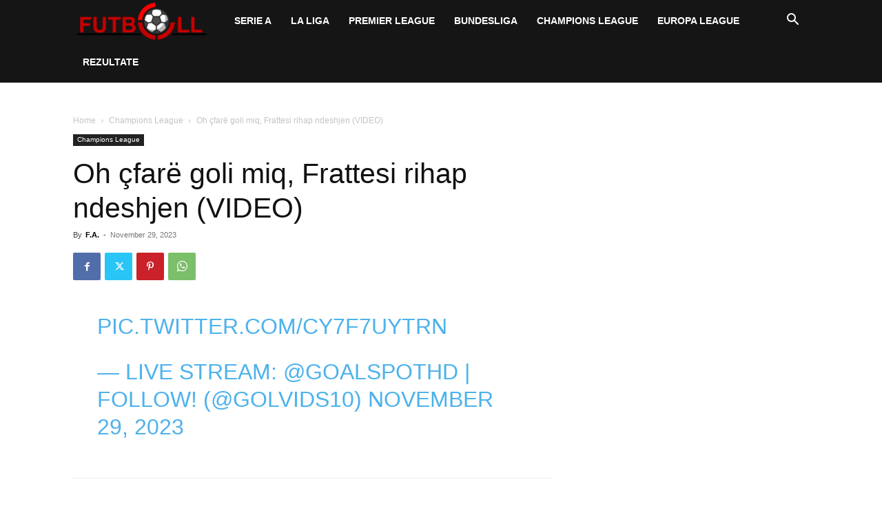

--- FILE ---
content_type: application/javascript
request_url: https://futboll.al/wp-content/plugins/td-cloud-library,_assets,_js,_js_files_for_front.min.js,qver==be262a20ca49ba5e513ad6176c77b975+td-composer,_legacy,_Newspaper,_js,_tdLoadingBox.js,qver==12.6.5+td-composer,_legacy,_Newspaper,_js,_tdToTop.js,qver==12.6.5+td-composer,_legacy,_Newspaper,_js,_tdLogin.js,qver==12.6.5+td-composer,_legacy,_Newspaper,_js,_tdMenu.js,qver==12.6.5+td-composer,_legacy,_Newspaper,_js,_tdAjaxSearch.js,qver==12.6.5+td-composer,_legacy,_Newspaper,_js,_tdInfiniteLoader.js,qver==12.6.5.pagespeed.jc.cfSyMC9sY-.js
body_size: 11939
content:
var mod_pagespeed_snlaZTDVF9 = "\"undefined\"===typeof window.tdcPostSettings&&(window.tdcPostSettings={tdbTemplateType:\"all\"});if(window.tdbVue&&\"undefined\"!==typeof window.tdbVue.router){var eventHub=new CloudLibraryVue;CloudLibraryVue.component(\"image-links\",{template:'\\n            <a :class=\"classes\" :href=\"link\">{{text}}</a>\\n        ',props:{classes:[],link:\"\",text:\"\"}});new CloudLibraryVue({el:\"#tdb-modal\",router:window.tdbVue.router})}window.tdbVueManager&&\"undefined\"!==typeof window.tdbVueManager.router&&new CloudLibraryVue({el:\"#tdb-modal-website-manager\",router:window.tdbVueManager.router});(function(){function m(a,b,c,d,f,g,h){var e=jQuery(\".tdb-\"+a+\"-templates\");e.length&&\"undefined\"===typeof e.data(\"tdb-templates\")&&(\"undefined\"!==typeof g&&g.call(),tdbGetMobileTemplates(a,b,e),g=\"\",\"undefined\"!==typeof tdcState&&(g=tdcState.isMobileComposer()?\"1\":\"\"),g={action:\"tdb_get_\"+a+\"_templates\",mobile_templates:g,_nonce:window.tdb_globals.wpRestNonce},\"cpt_tax\"===a?g.data_id=b:g[a+\"_id\"]=b,jQuery.ajax({type:\"POST\",url:td_ajax_url,data:g,success:function(g,k,p){e.html(\"\");g=jQuery.parseJSON(g);k='<div class=\"tdb-templates-header\"><div class=\"tdb-templates-header-item tdb-templates-header-item-name\"><span>Cloud Templates</span></div>'+(\"undefined\"!==typeof d&&!0===d?'<div class=\"tdb-templates-header-item tdb-templates-header-item-global\"><span>Global</span></div>':\"\")+'<div class=\"tdb-templates-header-item tdb-templates-header-item-mobile\" title=\"Optional - Create or assign a dedicated Mobile Template\"><span>Mobile Template</span></div></div>';var l=p=\"\",m=!1;_.isArray(g)&&g.length?(_.each(g,function(e,g,h){h=\"\";\"true\"===e.is_current.toString()&&(h=\" tdb-current\",m=!0);var k=\"\";g=\"\";switch(a){case\"single\":k=e.template_title+\" - Set template for this post\";break;case\"category\":k=e.template_title+\" - Set template for this category\";break;case\"author\":k=e.template_title+\" - Set template for this author\";break;case\"tag\":k=e.template_title+\" - Set template for this tag\";break;case\"search\":\"\"!==e.cpt?(k=e.template_title+\" - Set this template for the \"+e.cpt.label+\" custom post type\",g=' data-cpt=\"'+e.cpt.name+'\"'):k=e.template_title+\" - Set this template for post search results\";break;case\"woo_product\":k=e.template_title+\" - Set template for this product\";break;case\"woo_archive\":k=e.template_title+\" - Set template for this product archive\";break;case\"cpt\":k=e.template_title+\" - Set template for this custom post type\";break;case\"cpt_tax\":\"\"!==e.cpt?(k=e.template_title+\" - Set this template for the \"+e.cpt.label+\" custom post type archive\",g=' data-cpt=\"'+e.cpt.name+'\"'):k=e.template_title+\" - Set template for this taxonomy\"}h='<div class=\"tdb-template-el tdb-'+a+\"-template-el\"+h+'\"  data-template-id=\"'+e.template_id+'\"><div class=\"tdb-template-el-id tdb-'+a+'-template-id\">'+e.template_id+'</div><div class=\"tdb-template-el-title\" data-type=\"'+a+'\" data-action=\"'+c+'\" title=\"'+k+'\" data-'+a+'-id=\"'+b+'\" data-template-id=\"'+e.template_id+'\"'+g+\">\"+e.template_title+'</div><div class=\"tdb-template-el-wrap\"><div class=\"tdb-template-el-icon\"><div class=\"tdb-template-el-options\"><div title=\"Rename template\" class=\"tdb-template-el-edit\">Rename</div><div title=\"Duplicate template\" class=\"tdb-template-el-duplicate\">Duplicate</div><div title=\"Delete template\" class=\"tdb-template-el-delete\">Delete</div></div></div></div>';\"undefined\"!==typeof d&&!0===d&&(k=\"\",\"undefined\"!==typeof f&&\"\"!==f&&(k='data-global-action=\"'+f+'\"'),h+='<div class=\"tdb-template-el-global tdb-'+a+'-template-global\" title=\"Set as Global Template\" data-type=\"'+a+'\" data-'+a+'-id=\"'+b+'\" data-template-id=\"'+e.template_id+'\" '+k+g+'><input type=\"checkbox\" class=\"tdb-template-el-global-input tdb-'+a+'-template-global-input\" '+(!0===e.is_global?'checked=\"checked\" ':\"\")+'><label></label><span class=\"tdb-template-el-global-checked tdb-'+a+'-template-global-checked\">Global</span></div>');h+='<div class=\"tdb-template-el-mobile-wrap tdb-'+a+'-template-mobile\" data-type=\"'+a+'\" data-'+a+'-id=\"'+b+'\" data-template-id=\"'+e.template_id+'\"><span class=\"tdb-template-el-mobile\">'+(\"\"===e.mobile_template_title?\"-\":'<span class=\"tdb-template-el-mobile-active\">Yes</span>')+'</span><div class=\"tdb-template-el-mobile-btns\" data-mobile-template-id=\"'+e.mobile_template_id+'\" data-template-id=\"'+e.template_id+'\"><div title=\"Optional - New mobile template\" class=\"'+a+\"id-\"+e.template_id+' tdb-template-el-mobile-btn tdb-template-el-mobile-blank tdb-create-mobile-template\" data-type=\"'+a+'\" data-'+a+'-id=\"'+b+'\" data-template-id=\"'+e.template_id+'\"></div><div title=\"Load mobile template from TagDiv Cloud Library\" class=\"'+a+\"id-\"+e.template_id+' tdb-template-el-mobile-btn tdb-template-el-mobile-import tdb-load-mobile-template\"></div></div></div>';l+=h+\"</div>\"}),\"undefined\"!==typeof d&&!0===d&&(p+='<div class=\"tdb-template-el tdb-'+a+\"-template-el \"+(m?\"\":\"tdb-current\")+'\"><div class=\"tdb-template-el-id tdb-'+a+'-template-id\"></div><div class=\"tdb-template-el-title\" data-type=\"'+a+'\" data-action=\"'+c+'\" title=\"Set as Global Template\" data-'+a+'-id=\"'+b+'\" data-template-id=\"\">Global Template</div></div>'),e.append(p+k+l)):(e.append(k),e.append('<div class=\"tdb-templates-desc\">No cloud templates. Please import one or more templates from <b>Cloud Library</b>.</div>'));e.data(\"tdb-templates\",!0);\"undefined\"!==typeof h&&h.call()},error:function(a,b,e){}}))}function n(a,b,c){var d=jQuery(window);d.resize(function(){var f=d.width();a.offset().left+b.width()>f?b.hasClass(c)||b.addClass(c):b.hasClass(c)&&b.removeClass(c)});d.resize()}jQuery(document).ready(function(){jQuery(\"#wp-admin-bar-tdb_template_builder_disabled a\").click(function(a){a.preventDefault();alert(\"Please select tagDiv Builder Template from the theme panel or set a default template. The current page/post uses a template that is not editable.\")});jQuery(\"#wp-admin-bar-new-tdb_templates\").hide()});jQuery(\"body\").on(\"click\",\"#wp-admin-bar-tdb_template_load, .tdb-load-mobile-template\",function(a){a.preventDefault();var b=jQuery(this),c=b.attr(\"class\");a=\"\";var d=!1;b.hasClass(\"tdb-load-mobile-template\")&&(d=!0);\"undefined\"!==typeof c&&(0===c.indexOf(\"singleid-\")?(a={wp_type:\"single\",templateType:\"Single\"},b=c.split(\" \")[0].replace(\"singleid-\",\"\"),d?a.assign_mobile_to_template=b:a.assign_to_post=b):0===c.indexOf(\"categoryid-\")?(a={wp_type:\"category\",templateType:\"Category\"},b=c.split(\" \")[0].replace(\"categoryid-\",\"\"),d?a.assign_mobile_to_template=b:a.assign_to_category=b):0===c.indexOf(\"404\")?(a={wp_type:\"404\",templateType:\"404\"},b=btoa(window.location.href),d?a.assign_mobile_to_template=b:a.assign_to_404=b):0===c.indexOf(\"date\")?(a={wp_type:\"date\",templateType:\"Date\"},b=btoa(window.location.href),d?a.assign_mobile_to_template=b:a.assign_to_archive=b):0===c.indexOf(\"search\")?(a={wp_type:\"search\",templateType:\"Search\"},b=btoa(window.location.href),d?a.assign_mobile_to_template=b:a.assign_to_search=b):0===c.indexOf(\"attachment\")?(a={wp_type:\"attachment\",templateType:\"Attachment\"},b=btoa(window.location.href),d?a.assign_mobile_to_template=b:a.assign_to_attachment=b):0===c.indexOf(\"authorid\")?(a={wp_type:\"author\",templateType:\"Author\"},b=c.split(\" \")[0].replace(\"authorid-\",\"\"),d?a.assign_mobile_to_template=b:a.assign_to_author=b):0===c.indexOf(\"tagid\")?(a={wp_type:\"tag\",templateType:\"Tag\"},b=c.split(\" \")[0].replace(\"tagid-\",\"\"),d?a.assign_mobile_to_template=b:a.assign_to_tag=b):0===c.indexOf(\"pageid\")?(a={wp_type:\"page\",templateType:\"Pages\"},b=c.split(\" \")[0].replace(\"pageid-\",\"\"),d&&(a.assign_mobile_to_template=b)):0===c.indexOf(\"woo_productid-\")?(a={wp_type:\"woo_product\",templateType:\"Woo Product\"},b=c.split(\" \")[0].replace(\"woo_productid-\",\"\"),d?a.assign_mobile_to_template=b:a.assign_to_woo_product=b):0===c.indexOf(\"woo_archive\")?(a={wp_type:\"woo_archive\",templateType:\"Woo Archive\"},b=btoa(window.location.href),d?a.assign_mobile_to_template=b:a.assign_to_search=b):0===c.indexOf(\"woo_search_archive\")?(a={wp_type:\"woo_search_archive\",templateType:\"Woo Search\"},b=btoa(window.location.href),d?a.assign_mobile_to_template=b:a.assign_to_search=b):0===c.indexOf(\"woo_shop_base\")?(a={wp_type:\"woo_shop_base\",templateType:\"Woo Shop Base\"},b=btoa(window.location.href),d?a.assign_mobile_to_template=b:a.assign_to_search=b):0===c.indexOf(\"cpt_tax\")?(a={wp_type:\"cpt_tax\",templateType:\"Custom Taxonomy\"},b=c.split(\" \")[0].replace(\"templateid-\",\"\"),d?a.assign_mobile_to_template=b:a.assign_to_cpt_tax=b):0===c.indexOf(\"cpt\")&&(a={wp_type:\"cpt\",templateType:\"Custom Post Type\"},b=c.split(\" \")[0].replace(\"cptid-\",\"\"),d?a.assign_mobile_to_template=b:a.assign_to_cpt=b),\"\"!==a&&(a.hide_mobile_selector=\"hide\",window.tdbVue.router.push({name:\"loadRoute\",params:a})))}).on(\"click\",\".tdb-create-mobile-template\",function(a){var b=jQuery(this),c=b.data(\"template-id\"),d=b.data(\"type\");tdConfirm.modal({caption:\"Create Mobile \"+(\"page\"===d?\"Page\":\"Template\"),objectContext:window,callbackYes:function(){var a=jQuery(\"#tdb-new-template-name\"),g=jQuery(\"#tdb-copy-content\");jQuery.ajax({type:\"POST\",url:td_ajax_url,data:{action:\"tdb_create_mobile_template\",template_id:c,template_title:a.val(),template_type:d,copyContent:g.is(\":checked\")?\"1\":\"0\",_nonce:window.tdb_globals.wpRestNonce},success:function(a,e,f){a=jQuery.parseJSON(a);\"undefined\"!==typeof a.mobile_template_id&&(tdConfirm.close(),e=b.closest(\".tdb-template-el\"),e.length&&(f=e.find(\".tdb-template-el-mobile:first\"),e.find(\".tdb-template-el-mobile-btns:first\").data(\"mobile-template-id\",a.mobile_template_id),f.html('<span class=\"tdb-template-el-mobile-active\">Yes</span>')),tdbGetMobileTemplates(d,c))},error:function(a,b,c){}})},htmlInfoContent:\"Enter the mobile \"+(\"page\"===d?\"page\":\"template\")+' name: <input id=\"tdb-new-template-name\" type=\"text\" value=\"\"onfocus=\"(function(e){ jQuery( e.target ).siblings(\\'#tdb-modal-notice\\').fadeOut(50); })(event)\"/><em id=\"tdb-modal-notice\"></em><div class=\"tdb-form-check\"><input type=\"checkbox\" class=\"form-check-input\" id=\"tdb-copy-content\"><label class=\"form-check-label\" for=\"tdb-copy-content\"><span class=\"tdb-check\"></span><span class=\"tdb-check-title\">Copy content</span></label></div>',textYes:\"Create\",textNo:\"Cancel\"})}).on(\"click\",\"#wp-admin-bar-tdb_template_single > a, #wp-admin-bar-tdb_template_category > a, #wp-admin-bar-tdb_template_404 > a, #wp-admin-bar-tdb_template_date > a, #wp-admin-bar-tdb_template_search > a, #wp-admin-bar-tdb_template_attachment > a, #wp-admin-bar-tdb_template_author > a, #wp-admin-bar-tdb_template_tag > a, #wp-admin-bar-tdb_template_woo_product > a, #wp-admin-bar-tdb_template_woo_archive > a, #wp-admin-bar-tdb_template_woo_shop_base > a, #wp-admin-bar-tdb_template_woo_search_archive > a, #wp-admin-bar-tdb_template_cpt > a, #wp-admin-bar-tdb_template_cpt_tax > a\",function(a){a.preventDefault();var b=jQuery(this),c=b.parent(),d=c.attr(\"class\"),f=\"\",g=\"\",h=\"\",e=\"\";switch(c.attr(\"id\")){case\"wp-admin-bar-tdb_template_single\":f=\"single\";g=\"tdb_assign_single_template_to_post\";h=\"tdb_assign_single_template_global\";e=d.replace(f+\"id-\",\"\");break;case\"wp-admin-bar-tdb_template_category\":f=\"category\";g=\"tdb_assign_cat_template_to_cat\";h=\"tdb_assign_cat_template_global\";e=d.replace(f+\"id-\",\"\");break;case\"wp-admin-bar-tdb_template_404\":f=\"404\";g=\"tdb_assign_404_template_global\";h=\"\";e=d.replace(\"templateid-\",\"\");break;case\"wp-admin-bar-tdb_template_date\":f=\"date\";g=\"tdb_assign_date_template_global\";h=\"\";e=d.replace(\"templateid-\",\"\");break;case\"wp-admin-bar-tdb_template_search\":f=\"search\";g=\"tdb_assign_search_template_global\";h=\"\";e=d.replace(\"templateid-\",\"\");break;case\"wp-admin-bar-tdb_template_attachment\":f=\"attachment\";g=\"tdb_assign_attachment_template_global\";h=\"\";e=d.replace(\"templateid-\",\"\");break;case\"wp-admin-bar-tdb_template_author\":f=\"author\";g=\"tdb_assign_author_template_to_author\";h=\"tdb_assign_author_template_global\";e=d.replace(f+\"id-\",\"\");break;case\"wp-admin-bar-tdb_template_tag\":f=\"tag\";g=\"tdb_assign_tag_template_to_tag\";h=\"tdb_assign_tag_template_global\";e=d.replace(f+\"id-\",\"\");break;case\"wp-admin-bar-tdb_template_woo_product\":f=\"woo_product\";g=\"tdb_assign_woo_product_template_to_product\";h=\"tdb_assign_woo_product_template_global\";e=d.replace(f+\"id-\",\"\");break;case\"wp-admin-bar-tdb_template_woo_archive\":f=\"woo_archive\";g=\"tdb_assign_woo_archive_template_to_tax\";h=\"tdb_assign_woo_archive_template_global\";e=d.replace(f+\"id-\",\"\");break;case\"wp-admin-bar-tdb_template_woo_search_archive\":f=\"woo_search_archive\";g=\"tdb_assign_woo_search_archive_template_global\";h=\"\";e=d.replace(\"templateid-\",\"\");break;case\"wp-admin-bar-tdb_template_woo_shop_base\":f=\"woo_shop_base\";g=\"tdb_assign_woo_shop_base_template_global\";h=\"\";e=d.replace(\"templateid-\",\"\");break;case\"wp-admin-bar-tdb_template_cpt\":f=\"cpt\";g=\"tdb_assign_cpt_template_to_cpt\";h=\"tdb_assign_cpt_template_global\";e=d.replace(f+\"id-\",\"\");break;case\"wp-admin-bar-tdb_template_cpt_tax\":f=\"cpt_tax\",g=\"tdb_assign_cpt_tax_template_to_tax\",h=\"tdb_assign_cpt_tax_template_global\",e=d.replace(\"templateid-\",\"\")}var l=jQuery(\".tdb-\"+f+\"-templates\");l.length?a.currentTarget===this&&jQuery(a.target).parent().attr(\"id\")===\"wp-admin-bar-tdb_template_\"+f&&(l.toggle(),b.toggleClass(\"tdb-templates-open\"),b.toggleClass(\"tdb-templates-close\")):(b.addClass(\"tdb-templates-loading\"),l=jQuery('<div class=\"tdb-templates tdb-'+f+'-templates\" data-type=\"'+f+'\"></div>'),l.insertAfter(b),l.show());m(f,e,g,\"\"===h?!1:!0,h,void 0,function(){b.removeClass(\"tdb-templates-loading\");b.addClass(\"tdb-templates-open\");n(b,l,\"tdb-templates-align-right\")})}).on(\"click\",\"#wp-admin-bar-tdc_page_mobile_template > a\",function(a){a.preventDefault();var b=jQuery(this);a=b.parent().attr(\"class\").replace(\"pageid-\",\"\");var c=jQuery(\"#tdb-mobile-templates\");c.length?(c.toggle(),b.toggleClass(\"tdb-templates-open\"),b.toggleClass(\"tdb-templates-close\")):(b.addClass(\"tdb-templates-loading\"),b.addClass(\"tdb-templates-open\"),tdbGetMobileTemplates(\"page\",a,b,void 0,function(){b.removeClass(\"tdb-templates-loading\");jQuery(\"#tdb-mobile-templates\").show();n(b,jQuery(\"#tdb-mobile-templates\"),\"tdb-mobile-templates-align-right\")}))}).on(\"click\",\"#wp-admin-bar-tdc_create_mobile_page\",function(a){var b=jQuery(this).attr(\"class\").split(\" \")[0].replace(\"pageid-\",\"\");tdConfirm.modal({caption:\"Create Mobile Page\",objectContext:window,callbackYes:function(){var a=jQuery(\"#tdb-new-template-name\"),d=jQuery(\"#tdb-copy-content\");jQuery.ajax({type:\"POST\",url:td_ajax_url,data:{action:\"tdb_create_mobile_template\",template_id:b,template_title:a.val(),template_type:\"page\",copyContent:d.is(\":checked\")?\"1\":\"0\",_nonce:window.tdb_globals.wpRestNonce},success:function(c,d,h){\"undefined\"!==typeof jQuery.parseJSON(c).mobile_template_id&&(tdConfirm.close(),c=jQuery(\"#wp-admin-bar-tdc_page_mobile_template\"),c.length&&c.find(\"a:first\").html('<span class=\"td-mob-page-before\">Mobile page</span>'+a.val()),tdbGetMobileTemplates(\"page\",b))},error:function(a,b,c){}})},htmlInfoContent:'Enter the mobile page name: <input id=\"tdb-new-template-name\" type=\"text\" value=\"\" onfocus=\"(function(e){ jQuery( e.target ).siblings(\\'#tdb-modal-notice\\').fadeOut(50); })(event)\"/><em id=\"tdb-modal-notice\"></em><div class=\"tdb-form-check\"><input type=\"checkbox\" class=\"form-check-input\" id=\"tdb-copy-content\"><label class=\"form-check-label\" for=\"tdb-copy-content\"><span class=\"tdb-check\"></span><span class=\"tdb-check-title\">Copy content</span></label></div>',textYes:\"Create\",textNo:\"Cancel\"})}).on(\"click\",\".tdb-single-template-global label, .tdb-category-template-global label, .tdb-author-template-global label, .tdb-tag-template-global label, .tdb-woo_product-template-global label, .tdb-woo_archive-template-global label, .tdb-cpt-template-global label, .tdb-cpt_tax-template-global label \",function(a){a.preventDefault();var b=jQuery(this);a=b.closest(\".tdb-template-el-global\");var c=a.data(\"type\"),d=a.data(\"global-action\"),f=b.parent().data(c+\"-id\"),g=b.parent().data(\"template-id\"),h=jQuery(\".tdb-templates\");b={action:d,template_id:g,_nonce:window.tdb_globals.wpRestNonce};switch(c){case\"single\":b.single_id=f;break;case\"category\":b.category_id=f;break;case\"tag\":b.tag_id=f;break;case\"author\":b.author_id=f;break;case\"woo_product\":b.woo_product_id=f;break;case\"woo_archive\":b.woo_term_id=f;break;case\"cpt\":b.cpt_id=f;b.option=\"single_tpl\";break;case\"cpt_tax\":void 0!==a.data(\"cpt\")?(b.action=\"tdb_assign_cpt_template_global\",b.cpt=f,b.option=\"archive_tpl\"):b.cpt_tax_id=f}jQuery.ajax({type:\"POST\",url:td_ajax_url,data:b,success:function(a,b,d){a=jQuery.parseJSON(a);\"undefined\"!==typeof a.reload&&window.location.reload();\"undefined\"!==typeof a.global_template_id&&(h.find(\".tdb-\"+c+'-template-global > input[type=\"checkbox\"]').removeAttr(\"checked\"),h.find(\".tdb-\"+c+'-template-global[data-template-id=\"'+g+'\"] > input[type=\"checkbox\"]').attr(\"checked\",!0))},error:function(a,b,c){}});return!1}).on(\"click\",\".tdb-template-el-title\",function(a){a.preventDefault();if(a.target===a.currentTarget){a=jQuery(this);var b=a.data(\"action\"),c=a.data(\"type\"),d=a.data(c+\"-id\"),f=a.data(\"template-id\");b={action:b,template_id:f,_nonce:window.tdb_globals.wpRestNonce};\"cpt\"===c?b.cpt=a.data(\"cpt-id\"):\"cpt_tax\"===c&&(b.cpt_tax=a.data(\"cpt_tax-id\"));switch(c){case\"single\":b.single_id=d;break;case\"category\":b.category_id=d;break;case\"author\":b.author_id=d;break;case\"tag\":b.tag_id=d;break;case\"woo_product\":b.woo_product_id=d;break;case\"woo_archive\":b.woo_term_id=d;break;case\"cpt\":b.cpt_id=d;break;case\"cpt_tax\":void 0!==a.data(\"cpt\")?(b.action=\"tdb_assign_cpt_template_global\",b.cpt=d,b.option=\"archive_tpl\"):b.cpt_tax_id=d;break;case\"search\":void 0!==a.data(\"cpt\")&&(b.action=\"tdb_assign_cpt_template_global\",b.cpt=d,b.option=\"search_tpl\")}jQuery.ajax({type:\"POST\",url:td_ajax_url,data:b,success:function(a,b,d){\"undefined\"===typeof jQuery.parseJSON(a).reload&&\"cpt\"!==c&&\"cpt_tax\"!==c&&\"search\"!==c||window.location.reload()},error:function(a,b,c){}});return!1}}).on(\"change\",\".tdb-template-el-title-input\",function(a){a.preventDefault();a=jQuery(this);var b=a.closest(\".tdb-templates\"),c=a.closest(\".tdb-template-el\"),d=c.find(\".tdb-template-el-title:first\");b.data(\"type\");b=c.data(\"template-id\");d.html();jQuery.ajax({type:\"POST\",url:td_ajax_url,data:{action:\"tdb_change_template_name\",template_id:b,template_title:a.val(),_nonce:window.tdb_globals.wpRestNonce},success:function(a,b,c){a=jQuery.parseJSON(a);\"undefined\"!==typeof a.template_id&&(d.html(a.template_title),d.removeData(\"title\"))},error:function(a,b,c){}})}).on(\"click\",\".tdb-template-el-edit\",function(a){a.preventDefault();var b=jQuery(this);a=b.closest(\".tdb-templates\");var c=b.closest(\".tdb-template-el\");b=c.find(\".tdb-template-el-title:first\");a.data(\"type\");c.data(\"template-id\");c=b.html();\"undefined\"===typeof b.data(\"title\")&&(a.find(\".tdb-template-el-title\").each(function(a,b){a=jQuery(b);b=a.data(\"title\");\"undefined\"!==typeof b&&(a.html(b),a.removeData(\"title\"))}),b.data(\"title\",b.html()),b.html('<input class=\"tdb-template-el-title-input\" type=\"text\" value=\"'+c+'\">'),b.find(\"input\").focus().select())}).on(\"click\",\".tdb-template-el-duplicate\",function(a){a.preventDefault();a=jQuery(this);var b=a.closest(\".tdb-templates\"),c=a.closest(\".tdb-template-el\"),d=c.find(\".tdb-template-el-title:first\"),f=b.data(\"type\");a=c.data(\"template-id\");var g=d.html(),h=d.data(f+\"-id\"),e=d.data(\"action\"),l=\"\";0<=\"single category tag author woo_product woo_archive\".split(\" \").indexOf(f)&&(c=c.find(\".tdb-template-el-global:first\"),c.length&&(l=c.data(\"global-action\")));tdbApi.run({wpNonce:window.tdb_globals.wpRestNonce,cloudEndPoint:\"td-cloud-library/new_template\",post:{postId:a,templateType:f,templateName:g,duplicateTemplate:!0},done:function(a){b.removeData(\"tdb-templates\");m(f,0<=\"single category tag author woo_product woo_archive cpt\".split(\" \").indexOf(f)?h:\"\",e,\"\"===l?!1:!0,l)},error:function(a){console.log(\"td-cloud-library/new_template ( duplicate template ) - ERROR\",a)}});jQuery(\".tdb-template-el-title-input\").trigger(\"change\")}).on(\"keyup\",\".tdb-template-el-title-input\",function(a){27===a.keyCode&&jQuery(this).trigger(\"change\")}).on(\"click\",\".tdb-template-el-delete\",function(a){a=jQuery(this);a.closest(\".tdb-templates\");var b=a.closest(\".tdb-template-el\");a=b.data(\"template-id\");jQuery.ajax({type:\"POST\",url:td_ajax_url,data:{action:\"tdb_delete_template\",template_id:a,_nonce:window.tdb_globals.wpRestNonce},success:function(a,d,f){a=jQuery.parseJSON(a);\"undefined\"!==typeof a.reload&&window.location.reload();\"undefined\"!==typeof a.template_id&&b.remove()},error:function(a,b,f){}});jQuery(\".tdb-template-el-title-input\").trigger(\"change\")}).on(\"click\",function(a){a=jQuery(a.target);a.closest(\"#wp-admin-bar-tdb_template_single\").length||a.closest(\"#wp-admin-bar-tdb_template_category\").length||a.closest(\"#wp-admin-bar-tdb_template_404\").length||a.closest(\"#wp-admin-bar-tdb_template_date\").length||a.closest(\"#wp-admin-bar-tdb_template_search\").length||a.closest(\"#wp-admin-bar-tdb_template_attachment\").length||a.closest(\"#wp-admin-bar-tdb_template_author\").length||a.closest(\"#wp-admin-bar-tdb_template_tag\").length||a.closest(\"#wp-admin-bar-tdb_template_woo_product\").length||a.closest(\"#wp-admin-bar-tdb_template_woo_archive\").length||a.closest(\"#wp-admin-bar-tdb_template_woo_search_archive\").length||a.closest(\"#wp-admin-bar-tdb_template_woo_shop_base\").length||a.closest(\"#wp-admin-bar-tdb_template_cpt\").length||a.closest(\"#wp-admin-bar-tdb_template_cpt_tax\").length||a.closest(\"#wp-admin-bar-tdc_page_mobile_template\").length||(a=jQuery(\".tdb-templates\"),a.length&&(a.hide(),a.prev(\"a\").removeClass(\"tdb-templates-open\").addClass(\"tdb-templates-close\"),jQuery(\".tdb-template-el-title-input\").trigger(\"change\")),a=jQuery(\"#tdb-mobile-templates\"),a.length&&(a.hide(),a.prev(\"a\").removeClass(\"tdb-templates-open\").addClass(\"tdb-templates-close\")))}).on(\"click\",\"#tdb-mobile-templates .tdb-template-el-mobile-list-el\",function(a){var b=jQuery(this),c=jQuery(\"#tdb-mobile-templates\");a=b.data(\"template-id\");var d=b.data(\"mobile-template-id\"),f=c.closest(\".tdb-template-el-mobile-btns\"),g=b.closest(\".tdb-template-el-mobile-wrap\"),h=b.closest(\"#wp-admin-bar-tdc_page_mobile_template\");jQuery.ajax({type:\"POST\",url:td_ajax_url,data:{action:\"tdb_set_mobile_template\",template_id:a,mobile_template_id:d,_nonce:window.tdb_globals.wpRestNonce},success:function(a,l,k){a=jQuery.parseJSON(a);_.isObject(a)&&!_.isUndefined(a.result)&&1===a.result&&(f.data(\"mobile-template-id\",d),c.find(\".tdb-template-el-mobile-list-el\").removeClass(\"tdb-current\"),c.find('.tdb-template-el-mobile-list-el[data-mobile-template-id=\"'+d+'\"]').addClass(\"tdb-current\"),g.length&&(a=g.find(\".tdb-template-el-mobile:first\"),\"\"===d?a.html(\"-\"):a.html('<span class=\"tdb-template-el-mobile-active\">Yes</span>')),h.length&&(h.find(\"a:first\").html('<span class=\"td-mob-page-before\" style=\"margin-right:10px;\">Mobile page</span>'+b.find(\".tdb-template-el-mobile-list-title:first\").html()),\"No mobile page\"===b.find(\".tdb-template-el-mobile-list-title:first\").html()&&h.find(\"a:first\").html('<span class=\"td-mob-page-before\">Mobile page</span>')))}})}).on(\"click\",\"#tdb-mobile-templates .tdb-template-el-mobile-list-edit\",function(a){a.stopPropagation()}).on(\"click\",\"#tdb-mobile-templates .tdb-template-el-mobile-list-delete\",function(a){a.stopPropagation();a=jQuery(this);var b=a.data(\"type\"),c=a.closest(\".tdb-template-el-mobile-list-el\"),d=c.data(\"template-id\");a=c.data(\"mobile-template-id\");var f=c.hasClass(\"tdb-current\"),g=jQuery(\"#tdb-mobile-templates\").closest(\".tdb-template-el\");jQuery.ajax({type:\"POST\",url:td_ajax_url,data:{action:\"tdb_delete_template\",template_id:a,_nonce:window.tdb_globals.wpRestNonce},success:function(a,e,l){\"undefined\"!==typeof jQuery.parseJSON(a).template_id&&tdbGetMobileTemplates(b,d,void 0,function(){jQuery(\"#tdb-mobile-templates\").addClass(\"loading\")},function(){jQuery(\"#tdb-mobile-templates\").removeClass(\"loading\");if(f)if(\"page\"===b){var a=jQuery(\"#wp-admin-bar-tdc_page_mobile_template\");a.length&&a.find(\"a:first\").html('<span class=\"td-mob-page-before\">Mobile page</span>No mobile page')}else c.remove(),g.length&&g.find(\".tdb-template-el-mobile:first\").html(\"-\")})},error:function(a,b,c){}})}).on(\"mouseenter\",\".tdb-template-el-mobile-btns\",function(a){a=jQuery(this);var b=a.data(\"mobile-template-id\"),c=a.data(\"template-id\"),d=jQuery(\"#tdb-mobile-templates\");d.find(\".tdb-template-el-mobile-list-inner\").is(\":empty\")||(d.appendTo(a).show(),d.find(\".tdb-template-el-mobile-list-el\").removeClass(\"tdb-current\"),d.find(\".tdb-template-el-mobile-list-el\").data(\"template-id\",c),d.find('.tdb-template-el-mobile-list-el[data-mobile-template-id=\"'+b+'\"]').addClass(\"tdb-current\"))}).on(\"mouseleave\",\".tdb-template-el-mobile-btns\",function(a){a=jQuery(\".tdb-templates\");var b=jQuery(\"#tdb-mobile-templates\");b.hide();b.insertBefore(a);b.find(\".tdb-template-el-mobile-list-el\").removeClass(\"tdb-current\")});jQuery(\".tdb-templates\");window.tdbGetMobileTemplates=function(a,b,c,d,f,g,h){var e=jQuery(\"#tdb-mobile-templates\",g);e.length||(e=jQuery('<div id=\"tdb-mobile-templates\" class=\"tdb-template-el-mobile-list\"><div class=\"tdb-template-el-mobile-list-inner\"></div><div class=\"tdb-template-el-mobile-list-separator\" style=\"height: 1px;width: 100%;background-color: #ebebeb;margin: 10px 0;\"></div><a href=\"https://tagdiv.com/newspaper-10-3-7-update-brings-customizable-and-fast-mobile-pages/\" target=\"_blank\" style=\"height: auto;padding: 0;color: #1a9a75;\" class=\"tdb-template-el-mobile-list-no-el\">Documentation &#187;</a></div>'),e.hide());\"undefined\"!==typeof c&&e.insertAfter(c);c={action:\"tdb_get_\"+a+\"_mobile_templates\",_nonce:window.tdb_globals.wpRestNonce};c[a+\"_id\"]=b;console.log(\"tdb_get_\"+a+\"_mobile_templates\");\"undefined\"!==typeof window.tdbLoadDataFromId&&(c.tdbLoadDataFromId=window.tdbLoadDataFromId);\"undefined\"!==typeof d&&d.call();jQuery.ajax({type:\"POST\",url:td_ajax_url,data:c,success:function(c,d,g){var k=\"\";g=jQuery.parseJSON(c);c='<li id=\"wp-admin-bar-tdb_template_load\" class=\"pageid-'+b+' tdb-load-mobile-template tdb-template-el-mobile-list-el\"><div class=\"ab-item ab-empty-item\" title=\"Optional - Load mobile page from TagDiv Cloud Library\"></div><span class=\"tdb-template-el-mobile-list-title\">Load mobile page from Cloud Library</span></li><li id=\"wp-admin-bar-tdc_create_mobile_page\" class=\"pageid-'+b+' tdb-template-el-mobile-list-el\"><div class=\"ab-item ab-empty-item\" title=\"Optional - Create blank mobile page\"></div><span class=\"tdb-template-el-mobile-list-title\">Create blank mobile page</span></li>';if(_.isArray(g)&&g.length){var l=!1,m=\"template\";d=\"\";\"page\"===a&&(m=\"page\",d=c+'<div class=\"tdb-template-el-mobile-list-separator\" style=\"height: 1px;width: 100%;background-color: #ebebeb;margin: 10px 0;\"></div>');_.each(g,function(c,d,e){d=\"\";_.isUndefined(c.is_current)||(d=\"tdb-current\",l=!0);k+='<div class=\"tdb-template-el-mobile-list-el '+d+'\" data-mobile-template-id=\"'+c.template_id+'\" data-template-id=\"'+b+'\"><div class=\"tdb-template-el-mobile-list-title\" title=\"'+c.template_title+'\">'+c.template_title+'</div><a class=\"tdb-template-el-mobile-list-edit\" title=\"Edit mobile '+m+' with Composer\" href=\"'+c.template_url+'\" target=\"_blank\"></a><div class=\"tdb-template-el-mobile-list-delete\" title=\"Delete mobile '+m+'\" data-type=\"'+a+'\"></div></div>'});\"\"!==k&&(g=\"\",l||(g=\"tdb-current\",l=!0),k=d+'<div class=\"tdb-template-el-mobile-list-el '+g+'\" data-mobile-template-id=\"\" data-template-id=\"'+b+'\"><div class=\"tdb-template-el-mobile-list-title\">No mobile '+m+\"</div></div>\"+k);\"\"!==k&&(e.html('<div class=\"tdb-template-el-mobile-list-inner\">'+k+'</div><div class=\"tdb-template-el-mobile-list-separator\" style=\"height: 1px;width: 100%;background-color: #ebebeb;margin: 10px 0;\"></div><a href=\"https://tagdiv.com/newspaper-10-3-7-update-brings-customizable-and-fast-mobile-pages/\" target=\"_blank\" style=\"height: auto;padding: 0;color: #1a9a75;\" class=\"tdb-template-el-mobile-list-no-el\">Documentation &#187;</a>'),d=e.parent(\".tdb-template-el-mobile-btns\"),!_.isUndefined(h)&&d.length&&(e.find(\".tdb-template-el-mobile-list-el\").removeClass(\"tdb-current\"),e.find(\".tdb-template-el-mobile-list-el\").data(\"template-id\",b),e.find('.tdb-template-el-mobile-list-el[data-mobile-template-id=\"'+h+'\"]').addClass(\"tdb-current\")),e.is(\":visible\")&&d.length?e.show():e.hide())}\"\"===k&&(\"page\"===a?e.html(c+'<div class=\"tdb-template-el-mobile-list-separator\" style=\"height: 1px;width: 100%;background-color: #ebebeb;margin: 10px 0;\"></div><div class=\"tdb-template-el-mobile-list-inner\"><div class=\"tdb-template-el-mobile-list-no-el\">No mobile page, please import or create a new mobile page.</div><div class=\"tdb-template-el-mobile-list-separator\" style=\"height: 1px;width: 100%;background-color: #ebebeb;margin: 10px 0;\"></div><a href=\"https://tagdiv.com/newspaper-10-3-7-update-brings-customizable-and-fast-mobile-pages/\" target=\"_blank\" style=\"height: auto;padding: 0;color: #1a9a75;\" class=\"tdb-template-el-mobile-list-no-el\">Documentation &#187;</a></div>'):e.html(\"\"));\"undefined\"!==typeof f&&f.call()}})}})();jQuery(window).on(\"load\",function(){if(\"undefined\"!==typeof window.tdReadingProgressBar){var m=!1;window.parent===window.top&&\"undefined\"!==typeof window.name&&\"tdc-live-iframe\"===window.name&&\"undefined\"!==typeof window.parent.tdcSidebar&&(m=!0);if(window.self===window.top||m)jQuery(\".tdb_single_reading_progress\").each(function(){var n=jQuery(this),a=n.data(\"td-block-uid\");n=n.data(\"bar-position\");var b=new tdReadingProgressBar.item;b.blockUid=a;b.barPosition=n;tdReadingProgressBar.addItem(b);m&&tdReadingProgressBar.createFixedBar(b,0,30)}),m||tdReadingProgressBar.calculateBarsFill()}});";
var mod_pagespeed_oggDGOY8XV = "var tdLoadingBox={};(function(){tdLoadingBox={speed:40,arrayColorsTemp:\"rgba(99, 99, 99, 0);rgba(99, 99, 99, 0.05);rgba(99, 99, 99, 0.08);rgba(99, 99, 99, 0.2);rgba(99, 99, 99, 0.3);rgba(99, 99, 99, 0.5);rgba(99, 99, 99, 0.6);rgba(99, 99, 99, 1)\".split(\";\"),arrayColors:[],statusAnimation:\"stop\",stop:function(){tdLoadingBox.statusAnimation=\"stop\"},init:function(a,b){!1===tdUtil.isUndefined(b)&&(tdLoadingBox.speed=b);b=/^#[a-zA-Z0-9]{3,6}$/;a&&b.test(a)?(a=tdLoadingBox.hexToRgb(a),a=\"rgba(\"+a.r+\", \"+a.g+\", \"+a.b+\", \",tdLoadingBox.arrayColors[7]=a+\" 0.9)\",tdLoadingBox.arrayColors[6]=a+\" 0.7)\",tdLoadingBox.arrayColors[5]=a+\" 0.5)\",tdLoadingBox.arrayColors[4]=a+\" 0.3)\",tdLoadingBox.arrayColors[3]=a+\" 0.15)\",tdLoadingBox.arrayColors[2]=a+\" 0.15)\",tdLoadingBox.arrayColors[1]=a+\" 0.15)\",tdLoadingBox.arrayColors[0]=a+\" 0.15)\"):tdLoadingBox.arrayColors=tdLoadingBox.arrayColorsTemp.slice(0);\"stop\"===tdLoadingBox.statusAnimation&&(tdLoadingBox.statusAnimation=\"display\",this.render())},render:function(a){tdLoadingBox.animationDisplay('<div class=\"td-lb-box td-lb-box-1\" style=\"background-color:'+tdLoadingBox.arrayColors[0]+'\"></div><div class=\"td-lb-box td-lb-box-2\" style=\"background-color:'+tdLoadingBox.arrayColors[1]+'\"></div><div class=\"td-lb-box td-lb-box-3\" style=\"background-color:'+tdLoadingBox.arrayColors[2]+'\"></div><div class=\"td-lb-box td-lb-box-4\" style=\"background-color:'+tdLoadingBox.arrayColors[3]+'\"></div><div class=\"td-lb-box td-lb-box-5\" style=\"background-color:'+tdLoadingBox.arrayColors[4]+'\"></div><div class=\"td-lb-box td-lb-box-6\" style=\"background-color:'+tdLoadingBox.arrayColors[5]+'\"></div><div class=\"td-lb-box td-lb-box-7\" style=\"background-color:'+tdLoadingBox.arrayColors[6]+'\"></div><div class=\"td-lb-box td-lb-box-8\" style=\"background-color:'+tdLoadingBox.arrayColors[7]+'\"></div>');a=[tdLoadingBox.arrayColors[0],tdLoadingBox.arrayColors[1],tdLoadingBox.arrayColors[2],tdLoadingBox.arrayColors[3],tdLoadingBox.arrayColors[4],tdLoadingBox.arrayColors[5],tdLoadingBox.arrayColors[6],tdLoadingBox.arrayColors[7]];tdLoadingBox.arrayColors[0]=a[7];tdLoadingBox.arrayColors[1]=a[0];tdLoadingBox.arrayColors[2]=a[1];tdLoadingBox.arrayColors[3]=a[2];tdLoadingBox.arrayColors[4]=a[3];tdLoadingBox.arrayColors[5]=a[4];tdLoadingBox.arrayColors[6]=a[5];tdLoadingBox.arrayColors[7]=a[6];\"display\"===tdLoadingBox.statusAnimation?setTimeout(tdLoadingBox.render,tdLoadingBox.speed):tdLoadingBox.animationDisplay(\"\")},animationDisplay:function(a){jQuery(\".td-loader-gif\").html(a)},hexToRgb:function(a){return(a=/^#?([a-f\\d]{2})([a-f\\d]{2})([a-f\\d]{2})$/i.exec(a))?{r:parseInt(a[1],16),g:parseInt(a[2],16),b:parseInt(a[3],16)}:null}}})();";
var mod_pagespeed_CTKQUF0DfR = "var tdToTop={};jQuery().ready(function(){tdToTop.init()});(function(){tdToTop={$element:void 0,style:\"\",init:function(){var a=jQuery(\".td-scroll-up\");a.length&&(tdToTop.$element=a,tdToTop.style=\"undefined\"!==typeof a.data(\"style\")?a.data(\"style\"):\"style1\",a.on(\"click\",function(a){return tdToTop.handle_click_event(a)}))},td_events_scroll:function(a){if(\"undefined\"!==typeof tdToTop.$element)switch(400<a?tdToTop.$element.hasClass(\"td-scroll-up-visible\")||tdToTop.$element.addClass(\"td-scroll-up-visible\"):tdToTop.$element.hasClass(\"td-scroll-up-visible\")&&tdToTop.$element.removeClass(\"td-scroll-up-visible\"),tdToTop.style){case\"style2\":var c=tdToTop.$element.find(\".td-scroll-up-progress-circle path\"),b=c.get(0).getTotalLength(),d=jQuery(document).height()-jQuery(window).height();a=b-a*b/d;b=jQuery(\".td-footer-template-wrap\");c.css({\"stroke-dashoffset\":a});tdUtil.isInViewport(b)?tdToTop.$element.css({position:\"absolute\",bottom:b.outerHeight()+4}):tdToTop.$element.css({position:\"fixed\",bottom:4})}},handle_click_event:function(a){a.preventDefault();tdToTop.$element.hasClass(\"td-scroll-up-visible\")&&tdToTop.$element.removeClass(\"td-scroll-up-visible\");td_more_articles_box.is_box_visible=!1;jQuery(\".td-more-articles-box\").removeClass(\"td-front-end-display-block\");tdUtil.scrollToPosition(0,1200)}}})();";
var mod_pagespeed_x_BJkWhEuA = "jQuery().ready(function(){var b={type:\"inline\",preloader:!1,focus:\"#name\",removalDelay:500,callbacks:{beforeOpen:function(){this.st.mainClass=this.st.el.attr(\"data-effect\");tdLogin.clearFields();tdLogin.showHideMsg();700>jQuery(window).width()?this.st.focus=!1:!1===tdDetect.isIe&&(this.st.focus=\"#login_email\")},beforeClose:function(){}},disableOn:function(){return 750>jQuery(window).width()?!1:!0}};void 0!==window.tdb_login_sing_in_shortcode&&(jQuery(\".tdb_header_user .td-login-modal-js\").magnificPopup(b),jQuery(\".tdb-head-usr-log\").on(\"click\",function(a){750>jQuery(window).width()&&jQuery(a.target).parents(\"tdb_header_user\").length&&(a.preventDefault(),jQuery(\"body\").addClass(\"td-menu-mob-open-menu\"),jQuery(\".td-mobile-container\").hide(),jQuery(\"#td-mobile-nav\").addClass(\"td-hide-menu-content\"),setTimeout(function(){jQuery(\".td-mobile-container\").show()},500),tdLogin.showHideElementsMobile([[\"#td-login-mob\",1],[\"#td-register-mob\",0],[\"#td-forgot-pass-mob\",0]]))}));\"yes\"===window.tdc_is_installed&&(jQuery(\".comment-reply-login\").attr({href:\"#login-form\",\"data-effect\":\"mpf-td-login-effect\"}),jQuery(\".comment-reply-login, .td-login-modal-js\").magnificPopup(b));jQuery(\".td-login-modal-js, .comment-reply-login\").on(\"click\",function(a){750>jQuery(window).width()&&!jQuery(a.target).parents(\"tdb_header_user\").length&&(a.preventDefault(),jQuery(\"body\").addClass(\"td-menu-mob-open-menu\"),jQuery(\".td-mobile-container\").hide(),jQuery(\"#td-mobile-nav\").addClass(\"td-hide-menu-content\"),setTimeout(function(){jQuery(\".td-mobile-container\").show()},500),tdLogin.showHideElementsMobile([[\"#td-login-mob\",1],[\"#td-register-mob\",0],[\"#td-forgot-pass-mob\",0]]))});jQuery(\"#login-link\").on(\"click\",function(){tdLogin.showHideElements([[\"#td-login-div\",1],[\"#td-register-div\",0],[\"#td-forgot-pass-div\",0]]);jQuery(\"#login-form\").addClass(\"td-login-animation\");700<jQuery(window).width()&&!1===tdDetect.isIe&&jQuery(\"#login_email\").focus();tdLogin.showHideMsg()});jQuery(\"#register-link\").on(\"click\",function(){tdLogin.showHideElements([[\"#td-login-div\",0],[\"#td-register-div\",1],[\"#td-forgot-pass-div\",0]]);jQuery(\"#login-form\").addClass(\"td-login-animation\");700<jQuery(window).width()&&!1===tdDetect.isIe&&jQuery(\"#register_email\").focus();tdLogin.showHideMsg()});jQuery(\"#forgot-pass-link\").on(\"click\",function(a){a.preventDefault();tdLogin.showHideElements([[\"#td-login-div\",0],[\"#td-register-div\",0],[\"#td-forgot-pass-div\",1]]);jQuery(\"#login-form\").addClass(\"td-login-animation\");700<jQuery(window).width()&&!1===tdDetect.isIe&&jQuery(\"#forgot_email\").focus();tdLogin.showHideMsg()});jQuery(\"#login_button\").on(\"click\",function(){tdLogin.handlerLogin()});jQuery(\"#login_pass\").keydown(function(a){(a.which&&13===a.which||a.keyCode&&13===a.keyCode)&&tdLogin.handlerLogin()});jQuery(\"#register_button\").on(\"click\",function(){tdLogin.handlerRegister()});jQuery(\"#register_user\").keydown(function(a){(a.which&&13===a.which||a.keyCode&&13===a.keyCode)&&tdLogin.handlerRegister()});jQuery(\"#forgot_button\").on(\"click\",function(){tdLogin.handlerForgotPass()});jQuery(\"#forgot_email\").keydown(function(a){(a.which&&13===a.which||a.keyCode&&13===a.keyCode)&&tdLogin.handlerForgotPass()});jQuery(\".td-back-button\").on(\"click\",function(){tdLogin.showHideElements([[\"#td-login-div\",1],[\"#td-register-div\",0],[\"#td-forgot-pass-div\",0]]);jQuery(\"#login-form\").removeClass(\"td-login-animation\");jQuery(\".td_display_err\").hide()});jQuery(\".td-login-fb-modal\").on(\"click\",function(a){a.preventDefault();a=jQuery(this);tdLogin.doFBLoginAction(a)})});var tdLogin={};(function(){tdLogin={email_pattern:/^[a-zA-Z0-9][a-zA-Z0-9_\\.-]{0,}[a-zA-Z0-9]@[a-zA-Z0-9][a-zA-Z0-9_\\.-]{0,}[a-z0-9][\\.][a-z0-9]{2,4}$/,pass_pattern:/^(?=.{6,})(?=.*[a-z])(?=.*[A-Z])/,handlerLogin:function(b){b=jQuery(\"#login_email\");var a=jQuery(\"#login_pass\"),c=jQuery(\"#gRecaptchaResponseL\");if(b.length&&a.length){var d=b.val().trim(),e=a.val().trim(),h=c.attr(\"data-sitekey\"),f=\"\";d&&e?(tdLogin.addRemoveClass([\".td_display_err\",1,\"td_display_msg_ok\"]),tdLogin.showHideMsg(td_please_wait),c.length?grecaptcha.ready(function(){grecaptcha.execute(h,{action:\"submit\"}).then(function(a){f=a;tdLogin.doAction(\"td_mod_login\",d,\"\",e,f)})}):tdLogin.doAction(\"td_mod_login\",d,\"\",e)):tdLogin.showHideMsg(td_email_user_pass_incorrect)}},handlerRegister:function(){var b=jQuery(\"#register_email\"),a=jQuery(\"#register_user\"),c=jQuery(\"#gRecaptchaResponseR\");if(b.length&&a.length){var d=b.val().trim(),e=a.val().trim(),h=c.attr(\"data-sitekey\"),f=\"\";tdLogin.email_pattern.test(d)&&e?(tdLogin.addRemoveClass([\".td_display_err\",1,\"td_display_msg_ok\"]),tdLogin.showHideMsg(td_please_wait),c.length?grecaptcha.ready(function(){grecaptcha.execute(h,{action:\"submit\"}).then(function(a){f=a;tdLogin.doAction(\"td_mod_register\",d,e,\"\",f)})}):tdLogin.doAction(\"td_mod_register\",d,e,\"\")):tdLogin.showHideMsg(td_email_user_incorrect)}},handlerForgotPass:function(){var b=jQuery(\"#forgot_email\");b.length&&(b=b.val().trim(),tdLogin.email_pattern.test(b)?(tdLogin.addRemoveClass([\".td_display_err\",1,\"td_display_msg_ok\"]),tdLogin.showHideMsg(td_please_wait),tdLogin.doAction(\"td_mod_remember_pass\",b,\"\",\"\")):tdLogin.showHideMsg(td_email_incorrect))},showHideElements:function(b){if(b.constructor===Array)for(var a=b.length,c=0;c<a;c++)if(b[c].constructor===Array&&2===b[c].length){var d=jQuery(b[c][0]);d.length&&(1===b[c][1]?d.removeClass(\"td-display-none\").addClass(\"td-display-block\"):d.removeClass(\"td-display-block\").addClass(\"td-display-none\"))}},showHideElementsMobile:function(b){if(b.constructor===Array)for(var a=b.length,c=0;c<a;c++)if(b[c].constructor===Array&&2===b[c].length){var d=jQuery(b[c][0]);d.length&&(1===b[c][1]?d.removeClass(\"td-login-hide\").addClass(\"td-login-show\"):d.removeClass(\"td-login-show\").addClass(\"td-login-hide\"))}},showTabs:function(b){if(b.constructor===Array)for(var a=b.length,c=0;c<a;c++)if(b[c].constructor===Array&&2===b[c].length){var d=jQuery(b[c][0]);d.length&&(1===b[c][1]?d.addClass(\"td_login_tab_focus\"):d.removeClass(\"td_login_tab_focus\"))}},addRemoveClass:function(b){if(b.constructor===Array&&3===b.length){var a=jQuery(b[0]);a.length&&(1===b[1]?a.addClass(b[2]):a.removeClass(b[2]))}},showHideMsg:function(b){var a=jQuery(\".td_display_err\");a.length&&(void 0!==b&&b.constructor===String&&0<b.length?(a.show(),a.html(b)):(a.hide(),a.html(\"\")))},clearFields:function(){jQuery(\"#login_email\").val(\"\");jQuery(\"#login_pass\").val(\"\");jQuery(\"#register_email\").val(\"\");jQuery(\"#register_user\").val(\"\");jQuery(\"#forgot_email\").val(\"\")},doAction:function(b,a,c,d,e){jQuery.ajax({type:\"POST\",url:td_ajax_url,data:{action:b,email:a,user:c,pass:d,captcha:e},success:function(a,b,c){a=jQuery.parseJSON(a);switch(a[0]){case\"login\":1===a[1]?location.reload(!0):(tdLogin.addRemoveClass([\".td_display_err\",0,\"td_display_msg_ok\"]),tdLogin.showHideMsg(a[2]));break;case\"register\":1===a[1]?tdLogin.addRemoveClass([\".td_display_err\",1,\"td_display_msg_ok\"]):tdLogin.addRemoveClass([\".td_display_err\",0,\"td_display_msg_ok\"]);tdLogin.showHideMsg(a[2]);break;case\"remember_pass\":1===a[1]?tdLogin.addRemoveClass([\".td_display_err\",1,\"td_display_msg_ok\"]):tdLogin.addRemoveClass([\".td_display_err\",0,\"td_display_msg_ok\"]),tdLogin.showHideMsg(a[2])}},error:function(a,b,c){}})},doCustomAction:function(b,a,c,d,e,h){a={action:b,email:a,user:c,pass:d,retype_pass:e,captcha:h};switch(b){case\"td_mod_login\":var f=jQuery(\"#tds-login-div\");b=f.closest(\".tds-block-inner\").find(\"#tds_login_button\");f.find(\".td_display_err\").hide();b.addClass(\"tds-s-btn-saving\");break;case\"td_mod_subscription_register\":var g=jQuery(\"#tds-register-div\");b=g.closest(\".tds-block-inner\").find(\"#tds_register_button\");g.find(\".td_display_err\").hide();b.addClass(\"tds-s-btn-saving\");break;case\"td_mod_subscription_reset_pass\":var k=jQuery(\"#tds-reset-pass-div\");b=k.closest(\".tds-block-inner\").find(\"#tds_reset_button\");k.find(\".td_display_err\").hide();b.addClass(\"tds-s-btn-saving\")}jQuery.ajax({type:\"POST\",url:td_ajax_url,data:a,success:function(a,b,c){a=jQuery.parseJSON(a);switch(a[0]){case\"login\":f.length&&f.closest(\".tds-block-inner\").find(\"#tds_login_button\").removeClass(\"tds-s-btn-saving\");if(1===a[1]){if(f.length){var d=new URLSearchParams((new URL(window.location.href)).search.slice(1));d.has(\"ref_url\")?(a=f.closest(\".tds-block-inner\").find(\"#tds_login_button\"),a.length&&(a.attr(\"disabled\",!0),window.location.replace(window.atob(d.get(\"ref_url\").replace(\"=\",\"\"))))):(a=f.closest(\".tds-block-inner\").find(\"#tds_login_button\"),d=f.closest(\".tds-block-inner\").find(\"#tds-my-account\"),a.length&&a.attr(\"disabled\",!0),d.length&&window.location.replace(d.val()))}}else tdLogin.addRemoveClass([\".td_display_err\",0,\"td_display_msg_ok\"]),f.length&&(tdLogin.addRemoveClass([\".td_display_err\",0,\"tds-s-notif-success\"]),tdLogin.addRemoveClass([\".td_display_err\",1,\"tds-s-notif-error\"])),tdLogin.showHideMsg(a[2]);break;case\"register\":g.length&&g.closest(\".tds-block-inner\").find(\"#tds_register_button\").removeClass(\"tds-s-btn-saving\");if(1===a[1]){if(tdLogin.addRemoveClass([\".td_display_err\",1,\"td_display_msg_ok\"]),tdLogin.addRemoveClass([\".td_display_err\",1,\"tds-s-notif-success\"]),tdLogin.addRemoveClass([\".td_display_err\",0,\"tds-s-notif-error\"]),g.length){d=new URLSearchParams((new URL(window.location.href)).search.slice(1));if(d.has(\"ref_url\")){var e=g.find(\"#tds-continue-subscription\");b=g.closest(\".tds-block-inner\").find(\"#tds_register_button\");c=g.closest(\".tds-block-inner\").find(\".tds-s-cal-page-switch\");e.length&&e.show().attr(\"href\",window.atob(d.get(\"ref_url\").replace(\"=\",\"\")));b.length&&b.hide();c.length&&c.hide()}else b=g.closest(\".tds-block-inner\").find(\"#tds_register_button\"),c=g.closest(\".tds-block-inner\").find(\".tds-s-cal-page-switch\"),d=g.closest(\".tds-block-inner\").find(\"#tds-my-account\"),e=g.closest(\".tds-block-inner\").find(\"#tds-my-account-register\"),b.length&&b.hide(),c.length&&c.hide(),d.length&&d.show(),e.length&&e.data(\"enabled\")&&window.location.replace(e.val());g.find(\".tds-s-form-content .tds-s-fc-inner\").hide()}}else tdLogin.addRemoveClass([\".td_display_err\",0,\"td_display_msg_ok\"]),tdLogin.addRemoveClass([\".td_display_err\",0,\"tds-s-notif-success\"]),tdLogin.addRemoveClass([\".td_display_err\",1,\"tds-s-notif-error\"]);tdLogin.showHideMsg(a[2]);break;case\"remember_pass\":1===a[1]?tdLogin.addRemoveClass([\".td_display_err\",1,\"td_display_msg_ok\"]):tdLogin.addRemoveClass([\".td_display_err\",0,\"td_display_msg_ok\"]);tdLogin.showHideMsg(a[2]);break;case\"reset_pass\":k.length&&k.closest(\".tds-block-inner\").find(\"#tds_reset_button\").removeClass(\"tds-s-btn-saving\"),1===a[1]?(tdLogin.addRemoveClass([\".td_display_err\",1,\"td_display_msg_ok\"]),tdLogin.addRemoveClass([\".td_display_err\",1,\"tds-s-notif-success\"]),tdLogin.addRemoveClass([\".td_display_err\",0,\"tds-s-notif-error\"]),k.length&&setTimeout(function(){window.location.replace(h)},1E3)):(tdLogin.addRemoveClass([\".td_display_err\",0,\"td_display_msg_ok\"]),tdLogin.addRemoveClass([\".td_display_err\",0,\"tds-s-notif-success\"]),tdLogin.addRemoveClass([\".td_display_err\",1,\"tds-s-notif-error\"])),tdLogin.showHideMsg(a[2])}},error:function(a,b,c){}})},doFBLoginAction:function(b){var a=b.closest(\".td-login-wrap\");a.find(\".td_display_err\").hide();a.addClass(\"td-login-wrap-fb-open\");FB.login(function(b){\"connected\"===b.status?FB.api(\"/me?fields=id,name,first_name,last_name,email,locale\",function(b){jQuery.ajax({type:\"POST\",url:td_ajax_url,data:{action:\"td_ajax_fb_login_user\",user:b},success:function(b){b=jQuery.parseJSON(b);\"\"!==b.error?(a.removeClass(\"td-login-wrap-fb-open\"),tdLogin.addRemoveClass([\".td_display_err\",0,\"td_display_msg_ok\"]),tdLogin.showHideMsg(b.error)):(\"\"!==b.success&&(tdLogin.addRemoveClass([\".td_display_err\",1,\"td_display_msg_ok\"]),tdLogin.showHideMsg(b.success)),location.reload(!0))}})}):(a.removeClass(\"td-login-wrap-fb-open\"),tdLogin.addRemoveClass([\".td_display_err\",0,\"td_display_msg_ok\"]),tdLogin.showHideMsg(\"An unexpected error has occured. Please try again!\"))},{scope:\"public_profile, email\"})},doFBLoginActionOptIn:function(b,a){var c=a.closest(\".tds-block-inner\");a=c.find(\".tds-s-form\");var d=\"\";switch(b){case\"login\":d=a.find(\"#tds-my-account\").val();break;case\"register\":d=a.find(\"#tds-my-account-register\").val()}a.find(\".td_display_err\").hide();c.addClass(\"tds-s-fb-open\");FB.login(function(a){\"connected\"===a.status?FB.api(\"/me?fields=id,name,first_name,last_name,email,locale\",function(a){jQuery.ajax({type:\"POST\",url:td_ajax_url,data:{action:\"td_ajax_fb_login_user\",user:a},success:function(a){a=jQuery.parseJSON(a);if(\"\"!==a.error)c.removeClass(\"tds-s-fb-open\"),tdLogin.addRemoveClass([\".td_display_err\",0,\"td_display_msg_ok\"]),tdLogin.addRemoveClass([\".td_display_err\",0,\"tds-s-notif-success\"]),tdLogin.addRemoveClass([\".td_display_err\",1,\"tds-s-notif-error\"]),tdLogin.showHideMsg(a.error);else{\"\"!==a.success&&(tdLogin.addRemoveClass([\".td_display_err\",1,\"td_display_msg_ok\"]),tdLogin.addRemoveClass([\".td_display_err\",1,\"tds-s-notif-success\"]),tdLogin.addRemoveClass([\".td_display_err\",0,\"tds-s-notif-error\"]),tdLogin.showHideMsg(a.success));var b=new URLSearchParams((new URL(window.location.href)).search.slice(1));setTimeout(function(){b.has(\"ref_url\")?window.location.replace(window.atob(b.get(\"ref_url\").replace(\"=\",\"\"))):window.location.replace(d)},200)}}})}):(c.removeClass(\"tds-s-fb-open\"),tdLogin.addRemoveClass([\".td_display_err\",0,\"td_display_msg_ok\"]),tdLogin.addRemoveClass([\".td_display_err\",0,\"tds-s-notif-success\"]),tdLogin.addRemoveClass([\".td_display_err\",1,\"tds-s-notif-error\"]),tdLogin.showHideMsg(\"An unexpected error has occured. Please try again!\"))},{scope:\"public_profile, email\"})}}})();";
var mod_pagespeed_KvEkNg41jE = "var tdMenu={};(function(){tdMenu={_itemsWithSubmenu:null,_mainMenu:null,_outsideClickArea:null,_outsideClickExcludedAreas:\"#td-header-menu .sf-menu, #td-header-menu .sf-menu *, .menu-top-container, .menu-top-container *\",_openMenuClass:\"sfHover\",_openMenuBodyClass:\"td-open-menu\",init:function(){var c=jQuery(\"#td-header-menu .sf-menu\"),e=jQuery(\"#td-header-menu .sf-menu, .top-header-menu\"),b=e.find(\".menu-item-has-children > a, .td-mega-menu > a\");b.append('<i class=\"td-icon-menu-down\"></i>');c.supersubs({minWidth:10,maxWidth:20,extraWidth:1});b.addClass(\"sf-with-ul\");e.addClass(\"sf-js-enabled\");b.parent().find(\"ul\").first().css(\"display\",\"none\");tdMenu._mainMenu=c;tdMenu._itemsWithSubmenu=b;tdMenu._outsideClickArea=jQuery(window).not(tdMenu._outsideClickExcludedAreas);tdMenu._setHover(b,c)},_getSubmenuPosition:function(c){var e=jQuery(window).width();c=c.children(\"ul\").first();if(0<c.length){var b=c.offset().left+c.width();b>e&&(c.parent().parent().hasClass(\"sf-menu\")?c.css(\"left\",\"-\"+(b-e)+\"px\"):c.addClass(\"reversed\").css(\"left\",\"-\"+(c.width()+0)+\"px\"))}},_getMouseAngleDirection:function(c,e,b,l){return Math.atan2(b-c,l-e)/Math.PI*180},_setHover:function(c,e){if(tdDetect.isTouchDevice)jQuery(document).on(\"touchstart\",\"body\",function(a){var d=c.parent(),b=jQuery(\"body\");b.hasClass(tdMenu._openMenuBodyClass)&&!d.is(a.target)&&0===d.has(a.target).length&&(d.removeClass(tdMenu._openMenuClass),d.children(\"ul\").hide(),b.removeClass(tdMenu._openMenuBodyClass))}),c.on(\"touchstart\",function(a){a.preventDefault();a.stopPropagation();var b=jQuery(this);a=b.parent();var f=jQuery(\"body\");a.hasClass(tdMenu._openMenuClass)?null!==b.attr(\"href\")&&\"#\"!==b.attr(\"href\")?window.location.href=b.attr(\"href\"):((a.parent().hasClass(\"sf-menu\")||a.parent().hasClass(\"top-header-menu\"))&&f.removeClass(tdMenu._openMenuBodyClass),a.removeClass(tdMenu._openMenuClass),a.find(\"ul\").hide(),a.find(\"li\").removeClass(tdMenu._openMenuClass)):(a.parent().hasClass(\"sf-menu\")||a.parent().hasClass(\"top-header-menu\")?(c.parent().removeClass(tdMenu._openMenuClass),c.parent().children(\"ul\").hide()):(b=a.siblings(),b.removeClass(tdMenu._openMenuClass),b.find(\"ul\").hide(),b.find(\"li\").removeClass(tdMenu._openMenuClass)),a.addClass(tdMenu._openMenuClass),a.children(\"ul\").show(),tdMenu._getSubmenuPosition(a),f.addClass(tdMenu._openMenuBodyClass))});else{var b={},l,k=!0;e.on(\"mouseleave\",function(){c.parent().removeClass(tdMenu._openMenuClass);c.parent().children(\"ul\").hide();b={}});e.find(\".menu-item\").hover(function(){var a=jQuery(this),d=\"\",f,e;if(a.hasClass(\"menu-item-has-children\")||a.hasClass(\"td-mega-menu\"))if(a.parent().hasClass(\"sf-menu\"))if(jQuery.isEmptyObject(b))a.addClass(tdMenu._openMenuClass),a.children(\"ul\").show(),b=a;else{if(a[0]!==b[0]){var g=e=f=0;var h=null;!0===k&&(k=!1,l=setTimeout(function(){c.parent().removeClass(tdMenu._openMenuClass);c.parent().children(\"ul\").hide();a.addClass(tdMenu._openMenuClass);a.children(\"ul\").show();b=a},400));a.on(\"mousemove\",function(d){5<=f?(f=0,h=tdMenu._getMouseAngleDirection(e,g,d.pageX,d.pageY),e=d.pageX,g=d.pageY):(f++,0===e&&0===g&&(e=d.pageX,g=d.pageY));null!==h&&(85<h||-85>h)&&(c.parent().removeClass(tdMenu._openMenuClass),c.parent().children(\"ul\").hide(),a.addClass(tdMenu._openMenuClass),a.children(\"ul\").show(),a.off(\"mousemove\"),clearTimeout(l),k=!0,b=a)})}}else d=a.siblings(),d.removeClass(tdMenu._openMenuClass),d.find(\"ul\").hide(),d.find(\"li\").removeClass(tdMenu._openMenuClass),a.addClass(tdMenu._openMenuClass),a.children(\"ul\").show(),tdMenu._getSubmenuPosition(a);else a.parent().hasClass(\"sf-menu\")||a.parent().hasClass(\"top-header-menu\")?jQuery.isEmptyObject(b)||(g=e=f=0,h=null,!0===k&&(k=!1,l=setTimeout(function(){c.parent().removeClass(tdMenu._openMenuClass);c.parent().children(\"ul\").hide();b={}},400)),a.on(\"mousemove\",function(d){5<=f?(f=0,h=tdMenu._getMouseAngleDirection(e,g,d.pageX,d.pageY),e=d.pageX,g=d.pageY):(f++,0===e&&0===g&&(e=d.pageX,g=d.pageY));null!==h&&(85<h||-85>h)&&(c.parent().removeClass(tdMenu._openMenuClass),c.parent().children(\"ul\").hide(),a.off(\"mousemove\"),clearTimeout(l),k=!0,b={})})):(b=a.parent(),d=a.siblings(),d.removeClass(tdMenu._openMenuClass),d.find(\"ul\").hide(),d.find(\"li\").removeClass(tdMenu._openMenuClass))},function(){var a=jQuery(this);!1===k&&(clearTimeout(l),k=!0);a.off(\"mousemove\")})}},unsetHover:function(){null!==tdMenu._itemsWithSubmenu&&tdMenu._itemsWithSubmenu.off();null!==tdMenu._outsideClickArea&&tdMenu._outsideClickArea.off()}}})();jQuery().ready(function(){tdMenu.init()});";
var mod_pagespeed_VmW5AZAbFx = "var tdAjaxSearch={};jQuery().ready(function(){tdAjaxSearch.init()});(function(){tdAjaxSearch={_current_selection_index:0,_last_request_results_count:0,_first_down_up:!0,_is_search_open:!1,_is_mob_live_search_active:!0,_blockAtts:void 0,init:function(){jQuery(document).on(\"click\",function(a){\"td-icon-search\"!==a.target.className&&\"td-header-search\"!==a.target.id&&\"td-header-search-top\"!==a.target.id&&!0===tdAjaxSearch._is_search_open&&tdAjaxSearch.hide_search_box()});jQuery(\"#td-header-search-button\").on(\"click\",function(a){a.preventDefault();a.stopPropagation();!0===tdAjaxSearch._is_search_open?tdAjaxSearch.hide_search_box():tdAjaxSearch.show_search_box()});jQuery(\"#td-header-search-button-mob, .tdb-header-search-button-mob\").on(\"click\",function(a){if(\"disabled\"!==window.tdMobileSearch){jQuery(\"body\").addClass(\"td-search-opened\");var b=jQuery(\"#td-header-search-mob\");setTimeout(function(){b.focus();var a=b.val();b.val(\"\");b.val(a)},1300);tdAjaxSearch._is_mob_live_search_active&&0<b.val().trim().length&&tdAjaxSearch.do_ajax_call_mob()}});jQuery(\".td-search-close span\").on(\"click\",function(){jQuery(\"body\").removeClass(\"td-search-opened\")});jQuery(\"#td-header-search\").keydown(function(a){if(a.which&&39===a.which||a.keyCode&&39===a.keyCode||a.which&&37===a.which||a.keyCode&&37===a.keyCode)tdAjaxSearch.td_aj_search_input_focus();else{if(a.which&&13===a.which||a.keyCode&&13===a.keyCode)return a=jQuery(\".td-aj-cur-element\"),0<a.length?(a=a.find(\".entry-title a\").attr(\"href\"),window.location=a):jQuery(this).parent().parent().submit(),!1;if(a.which&&40===a.which||a.keyCode&&40===a.keyCode)return tdAjaxSearch.move_prompt_down(),!1;if(a.which&&38===a.which||a.keyCode&&38===a.keyCode)return tdAjaxSearch.move_prompt_up(),!1;(a.which&&8===a.which||a.keyCode&&8===a.keyCode)&&1===jQuery(this).val().length&&jQuery(\"#td-aj-search\").empty();tdAjaxSearch.td_aj_search_input_focus();setTimeout(function(){tdAjaxSearch.do_ajax_call()},100);return!0}});jQuery(\"#td-header-search-mob\").keydown(function(a){if(a.which&&13===a.which||a.keyCode&&13===a.keyCode)return a=jQuery(\".td-aj-cur-element\"),0<a.length?window.location=a.find(\".entry-title a\").attr(\"href\"):jQuery(this).parent().parent().submit(),!1;(a.which&&8===a.which||a.keyCode&&8===a.keyCode)&&1===jQuery(this).val().length&&jQuery(\"#td-aj-search-mob\").empty();tdAjaxSearch._is_mob_live_search_active&&setTimeout(function(){tdAjaxSearch.do_ajax_call_mob()},100);return!0})},show_search_box:function(){jQuery(\".td-drop-down-search\").addClass(\"td-drop-down-search-open\");!0!==tdDetect.isIos&&setTimeout(function(){document.getElementById(\"td-header-search\").focus()},200);tdAjaxSearch._is_search_open=!0},hide_search_box:function(){jQuery(\".td-drop-down-search\").removeClass(\"td-drop-down-search-open\");tdAjaxSearch._is_search_open=!1},move_prompt_up:function(){!0===tdAjaxSearch._first_down_up?(tdAjaxSearch._first_down_up=!1,0===tdAjaxSearch._current_selection_index?tdAjaxSearch._current_selection_index=tdAjaxSearch._last_request_results_count-1:tdAjaxSearch._current_selection_index--):0===tdAjaxSearch._current_selection_index?tdAjaxSearch._current_selection_index=tdAjaxSearch._last_request_results_count:tdAjaxSearch._current_selection_index--;tdAjaxSearch._repaintCurrentElement()},move_prompt_down:function(){!0===tdAjaxSearch._first_down_up?tdAjaxSearch._first_down_up=!1:tdAjaxSearch._current_selection_index===tdAjaxSearch._last_request_results_count?tdAjaxSearch._current_selection_index=0:tdAjaxSearch._current_selection_index++;tdAjaxSearch._repaintCurrentElement()},_repaintCurrentElement:function(){jQuery(\".td_module_wrap\").removeClass(\"td-aj-cur-element\");tdAjaxSearch._current_selection_index>tdAjaxSearch._last_request_results_count-1?jQuery(\".td-search-form\").fadeTo(100,1):(tdAjaxSearch.td_aj_search_input_remove_focus(),jQuery(\".td_module_wrap\").eq(tdAjaxSearch._current_selection_index).addClass(\"td-aj-cur-element\"))},td_aj_search_input_focus:function(){tdAjaxSearch._current_selection_index=0;tdAjaxSearch._first_down_up=!0;jQuery(\".td-search-form\").fadeTo(100,1);jQuery(\".td_module_wrap\").removeClass(\"td-aj-cur-element\")},td_aj_search_input_remove_focus:function(){0!==tdAjaxSearch._last_request_results_count&&jQuery(\".td-search-form\").css(\"opacity\",.5)},process_ajax_response:function(a){var b=jQuery(\"#td-header-search\").val();\"\"===b?jQuery(\"#td-aj-search\").empty():(a=jQuery.parseJSON(a),a.td_search_query===b&&(tdAjaxSearch._current_selection_index=0,tdAjaxSearch._last_request_results_count=a.td_total_in_list,tdAjaxSearch._first_down_up=!0,jQuery(\"#td-aj-search\").html(a.td_data),\"undefined\"!==typeof window.tdAnimationStack&&!0===window.tdAnimationStack.activated&&(window.tdAnimationStack.check_for_new_items(\"#td-aj-search .td-animation-stack\",window.tdAnimationStack.SORTED_METHOD.sort_left_to_right,!0,!1),window.tdAnimationStack.compute_items(!1))))},process_ajax_response_mob:function(a){var b=jQuery(\"#td-header-search-mob\").val();\"\"===b?jQuery(\"#td-aj-search-mob\").empty():(a=jQuery.parseJSON(a),a.td_search_query===b&&(jQuery(\"#td-aj-search-mob\").html(a.td_data),\"undefined\"!==typeof window.tdAnimationStack&&!0===window.tdAnimationStack.activated&&(window.tdAnimationStack.check_for_new_items(\"#td-aj-search-mob .td-animation-stack\",window.tdAnimationStack.SORTED_METHOD.sort_left_to_right,!0,!1),window.tdAnimationStack.compute_items(!1))))},do_ajax_call:function(){var a=jQuery(\"#td-header-search\").val();\"\"===a?tdAjaxSearch.td_aj_search_input_focus():tdLocalCache.exist(a)?tdAjaxSearch.process_ajax_response(tdLocalCache.get(a)):jQuery.ajax({type:\"POST\",url:td_ajax_url,data:{action:\"td_ajax_search\",td_string:a},success:function(b,c,d){tdLocalCache.set(a,b);tdAjaxSearch.process_ajax_response(b)},error:function(a,c,d){}})},do_ajax_call_mob:function(){var a=jQuery(\"#td-header-search-mob\").val();\"\"!==a&&(tdLocalCache.exist(a)?tdAjaxSearch.process_ajax_response_mob(tdLocalCache.get(a)):jQuery.ajax({type:\"POST\",url:td_ajax_url,data:{action:\"td_ajax_search\",atts:this._blockAtts,td_string:a},success:function(b,c,d){tdLocalCache.set(a,b);tdAjaxSearch.process_ajax_response_mob(b)},error:function(a,c,d){}}))}}})();";
var mod_pagespeed_RfrkC9Vgwj = "var tdInfiniteLoader={};(function(){tdInfiniteLoader={hasItems:!1,items:[],item:function(){this.jqueryObj=this.uid=\"\";this.bottomTop=0;this.isVisibleCallbackEnabled=!0;this.isVisibleCallback=function(){}},addItem:function(b){tdInfiniteLoader.hasItems=!0;tdInfiniteLoader.items.push(b)},computeTopDistances:function(){!1!==tdInfiniteLoader.hasItems&&(jQuery.each(tdInfiniteLoader.items,function(b,a){a=tdInfiniteLoader.items[b].jqueryObj.offset().top;tdInfiniteLoader.items[b].bottomTop=a+tdInfiniteLoader.items[b].jqueryObj.height()}),tdInfiniteLoader.computeEvents())},computeEvents:function(){if(!1!==tdInfiniteLoader.hasItems){var b=jQuery(window).height()+jQuery(window).scrollTop();jQuery.each(tdInfiniteLoader.items,function(a,c){tdInfiniteLoader.items[a].bottomTop<b+700&&!0===tdInfiniteLoader.items[a].isVisibleCallbackEnabled&&(tdInfiniteLoader.items[a].isVisibleCallbackEnabled=!1,tdInfiniteLoader.items[a].isVisibleCallback())})}},enable_is_visible_callback:function(b){jQuery.each(tdInfiniteLoader.items,function(a,c){if(c.uid===b)return tdInfiniteLoader.items[a].isVisibleCallbackEnabled=!0,!1})}};jQuery(\".td_ajax_infinite\").each(function(){var b=new tdInfiniteLoader.item;b.jqueryObj=jQuery(this);b.uid=jQuery(this).data(\"td_block_id\");b.isVisibleCallback=function(){var a=tdBlocks.tdGetBlockObjById(b.jqueryObj.data(\"td_block_id\"));\"\"===a.ajax_pagination_infinite_stop||a.td_current_page<parseInt(a.ajax_pagination_infinite_stop)+1?(a.td_current_page++,tdBlocks.tdAjaxDoBlockRequest(a,\"infinite_load\")):a.td_current_page<a.max_num_pages&&setTimeout(function(){jQuery(\"#infinite-lm-\"+a.id).css(\"display\",\"block\").css(\"visibility\",\"visible\")},400)};tdInfiniteLoader.addItem(b)});jQuery(window).on(\"load\",function(){tdInfiniteLoader.computeTopDistances()});jQuery().ready(function(){setTimeout(function(){tdInfiniteLoader.computeTopDistances()},500)})})();";
